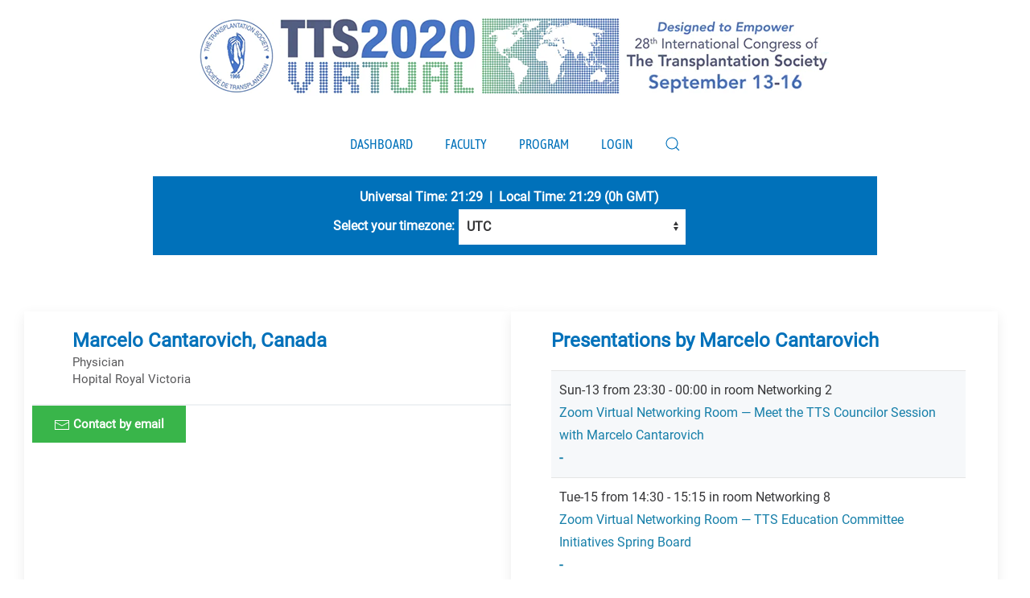

--- FILE ---
content_type: text/html; charset=UTF-8
request_url: https://virtual.tts.org/virtual/bio/2029
body_size: 37421
content:
<!DOCTYPE html>
<!--[if IE 8]> <html lang="en" class="ie8"> <![endif]-->  
<!--[if IE 9]> <html lang="en" class="ie9"> <![endif]-->  
<!--[if !IE]><!--> <html lang="en"> <!--<![endif]-->  
<head>
    <title>TTS 2020 - Virtual</title>

    <!-- Meta -->
    <meta charset="utf-8">
    <meta name="viewport" content="width=device-width, initial-scale=1.0">
    <meta name="description" content="">
    <meta name="author" content="">
	
	<link rel="shortcut icon" href="/favi.png">
    <link rel="apple-touch-icon-precomposed" href="/touch2.png">

    <link href="/favicon.ico" type="image/x-icon" rel="icon"/><link href="/favicon.ico" type="image/x-icon" rel="shortcut icon"/>
	<link rel="stylesheet" type="text/css" href="//fonts.googleapis.com/css?family=Roboto%7CRoboto+Condensed%7CWork+Sans"/>	<link rel="stylesheet" type="text/css" href="/assets/plugins/uikit-3.5.4/css/uikit.min.css"/>    	<link rel="stylesheet" type="text/css" href="/assets/css/virtual.css"/>    	
    <style>
    @media print {
        a[href]:after {
            content: none !important;
        }
    }    
    </style>

			<!-- Global site tag (gtag.js) - Google Analytics -->
		<script async src="https://www.googletagmanager.com/gtag/js?id=UA-12793497-7"></script>
		<script>
			window.dataLayer = window.dataLayer || [];
			function gtag(){dataLayer.push(arguments);}
			gtag('js', new Date());
			gtag('config', 'UA-12793497-11');
		</script>
	</head> 

<body class="webapp uk-margin-xlarge-bottom">

	
    	<div class="tm-header-mobile uk-hidden@m">
		<nav class="uk-navbar-container uk-navbar" uk-navbar="">
			<div class="uk-navbar-left">
				<a class="uk-navbar-toggle" href="#tm-mobile" uk-toggle="">
					<div uk-navbar-toggle-icon="" class="uk-navbar-toggle-icon uk-icon"><svg xmlns="https://www.w3.org/2000/svg" width="20" height="20" viewBox="0 0 20 20" icon="navbar-toggle-icon" ratio="1"><rect y="9" width="20" height="2"></rect><rect y="3" width="20" height="2"></rect><rect y="15" width="20" height="2"></rect></svg></div>
				</a>
			</div>
			<div class="uk-navbar-center">
				<a class="uk-navbar-item uk-logo" href="/">
					<img src="/img/header-virtual-mobile.png" alt="TTS 2020" class="uk-img-width-150"/>				</a>
			</div>
		</nav>
		<div id="tm-mobile" uk-offcanvas="" mode="slide" overlay="" class="uk-offcanvas">
			<div class="uk-offcanvas-bar">
				<ul class="uk-nav uk-nav-default">
					
											<li><a href="/">Dashboard</a></li>
											<li><a href="/virtual/presenters">Faculty</a></li>
											<li><a href="/virtual/programme">Program</a></li>
											<li><a href="/virtual/login">Login</a></li>
										
					<li>
						<form action="/virtual/search" class="uk-search uk-search-navbar uk-width-1-1" id="searchForm" method="get" accept-charset="utf-8">							<a href="" class="uk-search-icon-flip" uk-search-icon></a>
							<div class="input search"><input name="q" class="uk-search-input" placeholder="Search Program..." value="" type="search" id="q"/></div>						</form>					</li>
					
				</ul>
			</div>
		</div>
	</div>

	<div class="tm-header uk-visible@m" style="">
		<div class="tm-headerbar-top">
			<div class="uk-container uk-container-expand">
				<div class="uk-text-center">
					<a href="/" class="uk-logo">
						<img src="/img/header-virtual-desktop.png" alt="TTS 2020"/>					</a>
				</div>
			</div>
		</div>
		<div class="uk-navbar-container uk-navbar-sticky" uk-sticky="" media="768" cls-active="uk-active uk-navbar-sticky" style="z-index: 980;">
			<div class="uk-container uk-container-expand">
				<nav uk-navbar><!-- NOTE this disabled drawer, in favor of dropdown for search icon: uk-navbar="{&quot;align&quot;:&quot;center&quot;,&quot;click&quot;:true,&quot;dropbar&quot;:true,&quot;dropbar-anchor&quot;:&quot;!.uk-container&quot;,&quot;dropbar-mode&quot;:&quot;push&quot;}" class="uk-navbar">-->
					<div class="uk-navbar-center">
						<ul class="uk-navbar-nav">
						
															<li><a href="/">Dashboard</a></li>
															<li><a href="/virtual/presenters">Faculty</a></li>
															<li><a href="/virtual/programme">Program</a></li>
															<li><a href="/virtual/login">Login</a></li>
														
							<li>
								<a class="uk-navbar-toggle" uk-search-icon href="#"></a>
								<div class="uk-navbar-dropdown" uk-drop="mode: click; cls-drop: uk-navbar-dropdown; boundary: !nav">
									<div class="uk-grid-small uk-flex-middle" uk-grid>
										<div class="uk-width-expand">
											<form action="/virtual/search" class="uk-search uk-search-navbar uk-width-1-1" id="searchForm" method="get" accept-charset="utf-8">												<div class="input search"><input name="q" class="uk-search-input" placeholder="Search Program..." autofocus="autofocus" value="" type="search" id="q"/></div>											</form>										</div>
										<div class="uk-width-auto">
											<a class="uk-navbar-dropdown-close" href="#" uk-close></a>
										</div>
									</div>
								</div>
							</li>
							
						</ul>
					</div>
				</nav>
			</div>
			<div class="uk-navbar-dropbar"></div>
		</div>
		<div class="uk-sticky-placeholder" style="height: 60px; margin: 0px;" hidden="hidden"></div>
	</div>
    
			<div class="uk-container uk-container-small uk-text-center">
			<div class="uk-alert uk-alert-primary" style="font-weight:bold;background:#0071ba;color:white;">
								<form action="/virtual/setUserTimezone" method="post">
					Universal Time: 21:29 &nbsp;|&nbsp;
					Local Time: 21:29 (0h GMT)<br />
											Select your timezone: <select name="data[timezone]" style="width:auto;" onchange="this.form.submit();" id="timezone">
<option value="Africa/Abidjan">Africa/Abidjan</option>
<option value="Africa/Accra">Africa/Accra</option>
<option value="Africa/Addis_Ababa">Africa/Addis_Ababa</option>
<option value="Africa/Algiers">Africa/Algiers</option>
<option value="Africa/Asmara">Africa/Asmara</option>
<option value="Africa/Bamako">Africa/Bamako</option>
<option value="Africa/Bangui">Africa/Bangui</option>
<option value="Africa/Banjul">Africa/Banjul</option>
<option value="Africa/Bissau">Africa/Bissau</option>
<option value="Africa/Blantyre">Africa/Blantyre</option>
<option value="Africa/Brazzaville">Africa/Brazzaville</option>
<option value="Africa/Bujumbura">Africa/Bujumbura</option>
<option value="Africa/Cairo">Africa/Cairo</option>
<option value="Africa/Casablanca">Africa/Casablanca</option>
<option value="Africa/Ceuta">Africa/Ceuta</option>
<option value="Africa/Conakry">Africa/Conakry</option>
<option value="Africa/Dakar">Africa/Dakar</option>
<option value="Africa/Dar_es_Salaam">Africa/Dar_es_Salaam</option>
<option value="Africa/Djibouti">Africa/Djibouti</option>
<option value="Africa/Douala">Africa/Douala</option>
<option value="Africa/El_Aaiun">Africa/El_Aaiun</option>
<option value="Africa/Freetown">Africa/Freetown</option>
<option value="Africa/Gaborone">Africa/Gaborone</option>
<option value="Africa/Harare">Africa/Harare</option>
<option value="Africa/Johannesburg">Africa/Johannesburg</option>
<option value="Africa/Juba">Africa/Juba</option>
<option value="Africa/Kampala">Africa/Kampala</option>
<option value="Africa/Khartoum">Africa/Khartoum</option>
<option value="Africa/Kigali">Africa/Kigali</option>
<option value="Africa/Kinshasa">Africa/Kinshasa</option>
<option value="Africa/Lagos">Africa/Lagos</option>
<option value="Africa/Libreville">Africa/Libreville</option>
<option value="Africa/Lome">Africa/Lome</option>
<option value="Africa/Luanda">Africa/Luanda</option>
<option value="Africa/Lubumbashi">Africa/Lubumbashi</option>
<option value="Africa/Lusaka">Africa/Lusaka</option>
<option value="Africa/Malabo">Africa/Malabo</option>
<option value="Africa/Maputo">Africa/Maputo</option>
<option value="Africa/Maseru">Africa/Maseru</option>
<option value="Africa/Mbabane">Africa/Mbabane</option>
<option value="Africa/Mogadishu">Africa/Mogadishu</option>
<option value="Africa/Monrovia">Africa/Monrovia</option>
<option value="Africa/Nairobi">Africa/Nairobi</option>
<option value="Africa/Ndjamena">Africa/Ndjamena</option>
<option value="Africa/Niamey">Africa/Niamey</option>
<option value="Africa/Nouakchott">Africa/Nouakchott</option>
<option value="Africa/Ouagadougou">Africa/Ouagadougou</option>
<option value="Africa/Porto-Novo">Africa/Porto-Novo</option>
<option value="Africa/Sao_Tome">Africa/Sao_Tome</option>
<option value="Africa/Tripoli">Africa/Tripoli</option>
<option value="Africa/Tunis">Africa/Tunis</option>
<option value="Africa/Windhoek">Africa/Windhoek</option>
<option value="America/Adak">America/Adak</option>
<option value="America/Anchorage">America/Anchorage</option>
<option value="America/Anguilla">America/Anguilla</option>
<option value="America/Antigua">America/Antigua</option>
<option value="America/Araguaina">America/Araguaina</option>
<option value="America/Argentina/Buenos_Aires">America/Argentina/Buenos_Aires</option>
<option value="America/Argentina/Catamarca">America/Argentina/Catamarca</option>
<option value="America/Argentina/Cordoba">America/Argentina/Cordoba</option>
<option value="America/Argentina/Jujuy">America/Argentina/Jujuy</option>
<option value="America/Argentina/La_Rioja">America/Argentina/La_Rioja</option>
<option value="America/Argentina/Mendoza">America/Argentina/Mendoza</option>
<option value="America/Argentina/Rio_Gallegos">America/Argentina/Rio_Gallegos</option>
<option value="America/Argentina/Salta">America/Argentina/Salta</option>
<option value="America/Argentina/San_Juan">America/Argentina/San_Juan</option>
<option value="America/Argentina/San_Luis">America/Argentina/San_Luis</option>
<option value="America/Argentina/Tucuman">America/Argentina/Tucuman</option>
<option value="America/Argentina/Ushuaia">America/Argentina/Ushuaia</option>
<option value="America/Aruba">America/Aruba</option>
<option value="America/Asuncion">America/Asuncion</option>
<option value="America/Atikokan">America/Atikokan</option>
<option value="America/Bahia">America/Bahia</option>
<option value="America/Bahia_Banderas">America/Bahia_Banderas</option>
<option value="America/Barbados">America/Barbados</option>
<option value="America/Belem">America/Belem</option>
<option value="America/Belize">America/Belize</option>
<option value="America/Blanc-Sablon">America/Blanc-Sablon</option>
<option value="America/Boa_Vista">America/Boa_Vista</option>
<option value="America/Bogota">America/Bogota</option>
<option value="America/Boise">America/Boise</option>
<option value="America/Cambridge_Bay">America/Cambridge_Bay</option>
<option value="America/Campo_Grande">America/Campo_Grande</option>
<option value="America/Cancun">America/Cancun</option>
<option value="America/Caracas">America/Caracas</option>
<option value="America/Cayenne">America/Cayenne</option>
<option value="America/Cayman">America/Cayman</option>
<option value="America/Chicago">America/Chicago</option>
<option value="America/Chihuahua">America/Chihuahua</option>
<option value="America/Ciudad_Juarez">America/Ciudad_Juarez</option>
<option value="America/Costa_Rica">America/Costa_Rica</option>
<option value="America/Coyhaique">America/Coyhaique</option>
<option value="America/Creston">America/Creston</option>
<option value="America/Cuiaba">America/Cuiaba</option>
<option value="America/Curacao">America/Curacao</option>
<option value="America/Danmarkshavn">America/Danmarkshavn</option>
<option value="America/Dawson">America/Dawson</option>
<option value="America/Dawson_Creek">America/Dawson_Creek</option>
<option value="America/Denver">America/Denver</option>
<option value="America/Detroit">America/Detroit</option>
<option value="America/Dominica">America/Dominica</option>
<option value="America/Edmonton">America/Edmonton</option>
<option value="America/Eirunepe">America/Eirunepe</option>
<option value="America/El_Salvador">America/El_Salvador</option>
<option value="America/Fort_Nelson">America/Fort_Nelson</option>
<option value="America/Fortaleza">America/Fortaleza</option>
<option value="America/Glace_Bay">America/Glace_Bay</option>
<option value="America/Goose_Bay">America/Goose_Bay</option>
<option value="America/Grand_Turk">America/Grand_Turk</option>
<option value="America/Grenada">America/Grenada</option>
<option value="America/Guadeloupe">America/Guadeloupe</option>
<option value="America/Guatemala">America/Guatemala</option>
<option value="America/Guayaquil">America/Guayaquil</option>
<option value="America/Guyana">America/Guyana</option>
<option value="America/Halifax">America/Halifax</option>
<option value="America/Havana">America/Havana</option>
<option value="America/Hermosillo">America/Hermosillo</option>
<option value="America/Indiana/Indianapolis">America/Indiana/Indianapolis</option>
<option value="America/Indiana/Knox">America/Indiana/Knox</option>
<option value="America/Indiana/Marengo">America/Indiana/Marengo</option>
<option value="America/Indiana/Petersburg">America/Indiana/Petersburg</option>
<option value="America/Indiana/Tell_City">America/Indiana/Tell_City</option>
<option value="America/Indiana/Vevay">America/Indiana/Vevay</option>
<option value="America/Indiana/Vincennes">America/Indiana/Vincennes</option>
<option value="America/Indiana/Winamac">America/Indiana/Winamac</option>
<option value="America/Inuvik">America/Inuvik</option>
<option value="America/Iqaluit">America/Iqaluit</option>
<option value="America/Jamaica">America/Jamaica</option>
<option value="America/Juneau">America/Juneau</option>
<option value="America/Kentucky/Louisville">America/Kentucky/Louisville</option>
<option value="America/Kentucky/Monticello">America/Kentucky/Monticello</option>
<option value="America/Kralendijk">America/Kralendijk</option>
<option value="America/La_Paz">America/La_Paz</option>
<option value="America/Lima">America/Lima</option>
<option value="America/Los_Angeles">America/Los_Angeles</option>
<option value="America/Lower_Princes">America/Lower_Princes</option>
<option value="America/Maceio">America/Maceio</option>
<option value="America/Managua">America/Managua</option>
<option value="America/Manaus">America/Manaus</option>
<option value="America/Marigot">America/Marigot</option>
<option value="America/Martinique">America/Martinique</option>
<option value="America/Matamoros">America/Matamoros</option>
<option value="America/Mazatlan">America/Mazatlan</option>
<option value="America/Menominee">America/Menominee</option>
<option value="America/Merida">America/Merida</option>
<option value="America/Metlakatla">America/Metlakatla</option>
<option value="America/Mexico_City">America/Mexico_City</option>
<option value="America/Miquelon">America/Miquelon</option>
<option value="America/Moncton">America/Moncton</option>
<option value="America/Monterrey">America/Monterrey</option>
<option value="America/Montevideo">America/Montevideo</option>
<option value="America/Montserrat">America/Montserrat</option>
<option value="America/Nassau">America/Nassau</option>
<option value="America/New_York">America/New_York</option>
<option value="America/Nome">America/Nome</option>
<option value="America/Noronha">America/Noronha</option>
<option value="America/North_Dakota/Beulah">America/North_Dakota/Beulah</option>
<option value="America/North_Dakota/Center">America/North_Dakota/Center</option>
<option value="America/North_Dakota/New_Salem">America/North_Dakota/New_Salem</option>
<option value="America/Nuuk">America/Nuuk</option>
<option value="America/Ojinaga">America/Ojinaga</option>
<option value="America/Panama">America/Panama</option>
<option value="America/Paramaribo">America/Paramaribo</option>
<option value="America/Phoenix">America/Phoenix</option>
<option value="America/Port-au-Prince">America/Port-au-Prince</option>
<option value="America/Port_of_Spain">America/Port_of_Spain</option>
<option value="America/Porto_Velho">America/Porto_Velho</option>
<option value="America/Puerto_Rico">America/Puerto_Rico</option>
<option value="America/Punta_Arenas">America/Punta_Arenas</option>
<option value="America/Rankin_Inlet">America/Rankin_Inlet</option>
<option value="America/Recife">America/Recife</option>
<option value="America/Regina">America/Regina</option>
<option value="America/Resolute">America/Resolute</option>
<option value="America/Rio_Branco">America/Rio_Branco</option>
<option value="America/Santarem">America/Santarem</option>
<option value="America/Santiago">America/Santiago</option>
<option value="America/Santo_Domingo">America/Santo_Domingo</option>
<option value="America/Sao_Paulo">America/Sao_Paulo</option>
<option value="America/Scoresbysund">America/Scoresbysund</option>
<option value="America/Sitka">America/Sitka</option>
<option value="America/St_Barthelemy">America/St_Barthelemy</option>
<option value="America/St_Johns">America/St_Johns</option>
<option value="America/St_Kitts">America/St_Kitts</option>
<option value="America/St_Lucia">America/St_Lucia</option>
<option value="America/St_Thomas">America/St_Thomas</option>
<option value="America/St_Vincent">America/St_Vincent</option>
<option value="America/Swift_Current">America/Swift_Current</option>
<option value="America/Tegucigalpa">America/Tegucigalpa</option>
<option value="America/Thule">America/Thule</option>
<option value="America/Tijuana">America/Tijuana</option>
<option value="America/Toronto">America/Toronto</option>
<option value="America/Tortola">America/Tortola</option>
<option value="America/Vancouver">America/Vancouver</option>
<option value="America/Whitehorse">America/Whitehorse</option>
<option value="America/Winnipeg">America/Winnipeg</option>
<option value="America/Yakutat">America/Yakutat</option>
<option value="Antarctica/Casey">Antarctica/Casey</option>
<option value="Antarctica/Davis">Antarctica/Davis</option>
<option value="Antarctica/DumontDUrville">Antarctica/DumontDUrville</option>
<option value="Antarctica/Macquarie">Antarctica/Macquarie</option>
<option value="Antarctica/Mawson">Antarctica/Mawson</option>
<option value="Antarctica/McMurdo">Antarctica/McMurdo</option>
<option value="Antarctica/Palmer">Antarctica/Palmer</option>
<option value="Antarctica/Rothera">Antarctica/Rothera</option>
<option value="Antarctica/Syowa">Antarctica/Syowa</option>
<option value="Antarctica/Troll">Antarctica/Troll</option>
<option value="Antarctica/Vostok">Antarctica/Vostok</option>
<option value="Arctic/Longyearbyen">Arctic/Longyearbyen</option>
<option value="Asia/Aden">Asia/Aden</option>
<option value="Asia/Almaty">Asia/Almaty</option>
<option value="Asia/Amman">Asia/Amman</option>
<option value="Asia/Anadyr">Asia/Anadyr</option>
<option value="Asia/Aqtau">Asia/Aqtau</option>
<option value="Asia/Aqtobe">Asia/Aqtobe</option>
<option value="Asia/Ashgabat">Asia/Ashgabat</option>
<option value="Asia/Atyrau">Asia/Atyrau</option>
<option value="Asia/Baghdad">Asia/Baghdad</option>
<option value="Asia/Bahrain">Asia/Bahrain</option>
<option value="Asia/Baku">Asia/Baku</option>
<option value="Asia/Bangkok">Asia/Bangkok</option>
<option value="Asia/Barnaul">Asia/Barnaul</option>
<option value="Asia/Beirut">Asia/Beirut</option>
<option value="Asia/Bishkek">Asia/Bishkek</option>
<option value="Asia/Brunei">Asia/Brunei</option>
<option value="Asia/Chita">Asia/Chita</option>
<option value="Asia/Colombo">Asia/Colombo</option>
<option value="Asia/Damascus">Asia/Damascus</option>
<option value="Asia/Dhaka">Asia/Dhaka</option>
<option value="Asia/Dili">Asia/Dili</option>
<option value="Asia/Dubai">Asia/Dubai</option>
<option value="Asia/Dushanbe">Asia/Dushanbe</option>
<option value="Asia/Famagusta">Asia/Famagusta</option>
<option value="Asia/Gaza">Asia/Gaza</option>
<option value="Asia/Hebron">Asia/Hebron</option>
<option value="Asia/Ho_Chi_Minh">Asia/Ho_Chi_Minh</option>
<option value="Asia/Hong_Kong">Asia/Hong_Kong</option>
<option value="Asia/Hovd">Asia/Hovd</option>
<option value="Asia/Irkutsk">Asia/Irkutsk</option>
<option value="Asia/Jakarta">Asia/Jakarta</option>
<option value="Asia/Jayapura">Asia/Jayapura</option>
<option value="Asia/Jerusalem">Asia/Jerusalem</option>
<option value="Asia/Kabul">Asia/Kabul</option>
<option value="Asia/Kamchatka">Asia/Kamchatka</option>
<option value="Asia/Karachi">Asia/Karachi</option>
<option value="Asia/Kathmandu">Asia/Kathmandu</option>
<option value="Asia/Khandyga">Asia/Khandyga</option>
<option value="Asia/Kolkata">Asia/Kolkata</option>
<option value="Asia/Krasnoyarsk">Asia/Krasnoyarsk</option>
<option value="Asia/Kuala_Lumpur">Asia/Kuala_Lumpur</option>
<option value="Asia/Kuching">Asia/Kuching</option>
<option value="Asia/Kuwait">Asia/Kuwait</option>
<option value="Asia/Macau">Asia/Macau</option>
<option value="Asia/Magadan">Asia/Magadan</option>
<option value="Asia/Makassar">Asia/Makassar</option>
<option value="Asia/Manila">Asia/Manila</option>
<option value="Asia/Muscat">Asia/Muscat</option>
<option value="Asia/Nicosia">Asia/Nicosia</option>
<option value="Asia/Novokuznetsk">Asia/Novokuznetsk</option>
<option value="Asia/Novosibirsk">Asia/Novosibirsk</option>
<option value="Asia/Omsk">Asia/Omsk</option>
<option value="Asia/Oral">Asia/Oral</option>
<option value="Asia/Phnom_Penh">Asia/Phnom_Penh</option>
<option value="Asia/Pontianak">Asia/Pontianak</option>
<option value="Asia/Pyongyang">Asia/Pyongyang</option>
<option value="Asia/Qatar">Asia/Qatar</option>
<option value="Asia/Qostanay">Asia/Qostanay</option>
<option value="Asia/Qyzylorda">Asia/Qyzylorda</option>
<option value="Asia/Riyadh">Asia/Riyadh</option>
<option value="Asia/Sakhalin">Asia/Sakhalin</option>
<option value="Asia/Samarkand">Asia/Samarkand</option>
<option value="Asia/Seoul">Asia/Seoul</option>
<option value="Asia/Shanghai">Asia/Shanghai</option>
<option value="Asia/Singapore">Asia/Singapore</option>
<option value="Asia/Srednekolymsk">Asia/Srednekolymsk</option>
<option value="Asia/Taipei">Asia/Taipei</option>
<option value="Asia/Tashkent">Asia/Tashkent</option>
<option value="Asia/Tbilisi">Asia/Tbilisi</option>
<option value="Asia/Tehran">Asia/Tehran</option>
<option value="Asia/Thimphu">Asia/Thimphu</option>
<option value="Asia/Tokyo">Asia/Tokyo</option>
<option value="Asia/Tomsk">Asia/Tomsk</option>
<option value="Asia/Ulaanbaatar">Asia/Ulaanbaatar</option>
<option value="Asia/Urumqi">Asia/Urumqi</option>
<option value="Asia/Ust-Nera">Asia/Ust-Nera</option>
<option value="Asia/Vientiane">Asia/Vientiane</option>
<option value="Asia/Vladivostok">Asia/Vladivostok</option>
<option value="Asia/Yakutsk">Asia/Yakutsk</option>
<option value="Asia/Yangon">Asia/Yangon</option>
<option value="Asia/Yekaterinburg">Asia/Yekaterinburg</option>
<option value="Asia/Yerevan">Asia/Yerevan</option>
<option value="Atlantic/Azores">Atlantic/Azores</option>
<option value="Atlantic/Bermuda">Atlantic/Bermuda</option>
<option value="Atlantic/Canary">Atlantic/Canary</option>
<option value="Atlantic/Cape_Verde">Atlantic/Cape_Verde</option>
<option value="Atlantic/Faroe">Atlantic/Faroe</option>
<option value="Atlantic/Madeira">Atlantic/Madeira</option>
<option value="Atlantic/Reykjavik">Atlantic/Reykjavik</option>
<option value="Atlantic/South_Georgia">Atlantic/South_Georgia</option>
<option value="Atlantic/St_Helena">Atlantic/St_Helena</option>
<option value="Atlantic/Stanley">Atlantic/Stanley</option>
<option value="Australia/Adelaide">Australia/Adelaide</option>
<option value="Australia/Brisbane">Australia/Brisbane</option>
<option value="Australia/Broken_Hill">Australia/Broken_Hill</option>
<option value="Australia/Darwin">Australia/Darwin</option>
<option value="Australia/Eucla">Australia/Eucla</option>
<option value="Australia/Hobart">Australia/Hobart</option>
<option value="Australia/Lindeman">Australia/Lindeman</option>
<option value="Australia/Lord_Howe">Australia/Lord_Howe</option>
<option value="Australia/Melbourne">Australia/Melbourne</option>
<option value="Australia/Perth">Australia/Perth</option>
<option value="Australia/Sydney">Australia/Sydney</option>
<option value="Europe/Amsterdam">Europe/Amsterdam</option>
<option value="Europe/Andorra">Europe/Andorra</option>
<option value="Europe/Astrakhan">Europe/Astrakhan</option>
<option value="Europe/Athens">Europe/Athens</option>
<option value="Europe/Belgrade">Europe/Belgrade</option>
<option value="Europe/Berlin">Europe/Berlin</option>
<option value="Europe/Bratislava">Europe/Bratislava</option>
<option value="Europe/Brussels">Europe/Brussels</option>
<option value="Europe/Bucharest">Europe/Bucharest</option>
<option value="Europe/Budapest">Europe/Budapest</option>
<option value="Europe/Busingen">Europe/Busingen</option>
<option value="Europe/Chisinau">Europe/Chisinau</option>
<option value="Europe/Copenhagen">Europe/Copenhagen</option>
<option value="Europe/Dublin">Europe/Dublin</option>
<option value="Europe/Gibraltar">Europe/Gibraltar</option>
<option value="Europe/Guernsey">Europe/Guernsey</option>
<option value="Europe/Helsinki">Europe/Helsinki</option>
<option value="Europe/Isle_of_Man">Europe/Isle_of_Man</option>
<option value="Europe/Istanbul">Europe/Istanbul</option>
<option value="Europe/Jersey">Europe/Jersey</option>
<option value="Europe/Kaliningrad">Europe/Kaliningrad</option>
<option value="Europe/Kirov">Europe/Kirov</option>
<option value="Europe/Kyiv">Europe/Kyiv</option>
<option value="Europe/Lisbon">Europe/Lisbon</option>
<option value="Europe/Ljubljana">Europe/Ljubljana</option>
<option value="Europe/London">Europe/London</option>
<option value="Europe/Luxembourg">Europe/Luxembourg</option>
<option value="Europe/Madrid">Europe/Madrid</option>
<option value="Europe/Malta">Europe/Malta</option>
<option value="Europe/Mariehamn">Europe/Mariehamn</option>
<option value="Europe/Minsk">Europe/Minsk</option>
<option value="Europe/Monaco">Europe/Monaco</option>
<option value="Europe/Moscow">Europe/Moscow</option>
<option value="Europe/Oslo">Europe/Oslo</option>
<option value="Europe/Paris">Europe/Paris</option>
<option value="Europe/Podgorica">Europe/Podgorica</option>
<option value="Europe/Prague">Europe/Prague</option>
<option value="Europe/Riga">Europe/Riga</option>
<option value="Europe/Rome">Europe/Rome</option>
<option value="Europe/Samara">Europe/Samara</option>
<option value="Europe/San_Marino">Europe/San_Marino</option>
<option value="Europe/Sarajevo">Europe/Sarajevo</option>
<option value="Europe/Saratov">Europe/Saratov</option>
<option value="Europe/Simferopol">Europe/Simferopol</option>
<option value="Europe/Skopje">Europe/Skopje</option>
<option value="Europe/Sofia">Europe/Sofia</option>
<option value="Europe/Stockholm">Europe/Stockholm</option>
<option value="Europe/Tallinn">Europe/Tallinn</option>
<option value="Europe/Tirane">Europe/Tirane</option>
<option value="Europe/Ulyanovsk">Europe/Ulyanovsk</option>
<option value="Europe/Vaduz">Europe/Vaduz</option>
<option value="Europe/Vatican">Europe/Vatican</option>
<option value="Europe/Vienna">Europe/Vienna</option>
<option value="Europe/Vilnius">Europe/Vilnius</option>
<option value="Europe/Volgograd">Europe/Volgograd</option>
<option value="Europe/Warsaw">Europe/Warsaw</option>
<option value="Europe/Zagreb">Europe/Zagreb</option>
<option value="Europe/Zurich">Europe/Zurich</option>
<option value="Indian/Antananarivo">Indian/Antananarivo</option>
<option value="Indian/Chagos">Indian/Chagos</option>
<option value="Indian/Christmas">Indian/Christmas</option>
<option value="Indian/Cocos">Indian/Cocos</option>
<option value="Indian/Comoro">Indian/Comoro</option>
<option value="Indian/Kerguelen">Indian/Kerguelen</option>
<option value="Indian/Mahe">Indian/Mahe</option>
<option value="Indian/Maldives">Indian/Maldives</option>
<option value="Indian/Mauritius">Indian/Mauritius</option>
<option value="Indian/Mayotte">Indian/Mayotte</option>
<option value="Indian/Reunion">Indian/Reunion</option>
<option value="Pacific/Apia">Pacific/Apia</option>
<option value="Pacific/Auckland">Pacific/Auckland</option>
<option value="Pacific/Bougainville">Pacific/Bougainville</option>
<option value="Pacific/Chatham">Pacific/Chatham</option>
<option value="Pacific/Chuuk">Pacific/Chuuk</option>
<option value="Pacific/Easter">Pacific/Easter</option>
<option value="Pacific/Efate">Pacific/Efate</option>
<option value="Pacific/Fakaofo">Pacific/Fakaofo</option>
<option value="Pacific/Fiji">Pacific/Fiji</option>
<option value="Pacific/Funafuti">Pacific/Funafuti</option>
<option value="Pacific/Galapagos">Pacific/Galapagos</option>
<option value="Pacific/Gambier">Pacific/Gambier</option>
<option value="Pacific/Guadalcanal">Pacific/Guadalcanal</option>
<option value="Pacific/Guam">Pacific/Guam</option>
<option value="Pacific/Honolulu">Pacific/Honolulu</option>
<option value="Pacific/Kanton">Pacific/Kanton</option>
<option value="Pacific/Kiritimati">Pacific/Kiritimati</option>
<option value="Pacific/Kosrae">Pacific/Kosrae</option>
<option value="Pacific/Kwajalein">Pacific/Kwajalein</option>
<option value="Pacific/Majuro">Pacific/Majuro</option>
<option value="Pacific/Marquesas">Pacific/Marquesas</option>
<option value="Pacific/Midway">Pacific/Midway</option>
<option value="Pacific/Nauru">Pacific/Nauru</option>
<option value="Pacific/Niue">Pacific/Niue</option>
<option value="Pacific/Norfolk">Pacific/Norfolk</option>
<option value="Pacific/Noumea">Pacific/Noumea</option>
<option value="Pacific/Pago_Pago">Pacific/Pago_Pago</option>
<option value="Pacific/Palau">Pacific/Palau</option>
<option value="Pacific/Pitcairn">Pacific/Pitcairn</option>
<option value="Pacific/Pohnpei">Pacific/Pohnpei</option>
<option value="Pacific/Port_Moresby">Pacific/Port_Moresby</option>
<option value="Pacific/Rarotonga">Pacific/Rarotonga</option>
<option value="Pacific/Saipan">Pacific/Saipan</option>
<option value="Pacific/Tahiti">Pacific/Tahiti</option>
<option value="Pacific/Tarawa">Pacific/Tarawa</option>
<option value="Pacific/Tongatapu">Pacific/Tongatapu</option>
<option value="Pacific/Wake">Pacific/Wake</option>
<option value="Pacific/Wallis">Pacific/Wallis</option>
<option value="UTC" selected="selected">UTC</option>
<option value="Etc/GMT-12">Etc/GMT+12</option>
<option value="Etc/GMT-11">Etc/GMT+11</option>
<option value="Etc/GMT-10">Etc/GMT+10</option>
<option value="Etc/GMT-9">Etc/GMT+9</option>
<option value="Etc/GMT-8">Etc/GMT+8</option>
<option value="Etc/GMT-7">Etc/GMT+7</option>
<option value="Etc/GMT-6">Etc/GMT+6</option>
<option value="Etc/GMT-5">Etc/GMT+5</option>
<option value="Etc/GMT-4">Etc/GMT+4</option>
<option value="Etc/GMT-3">Etc/GMT+3</option>
<option value="Etc/GMT-2">Etc/GMT+2</option>
<option value="Etc/GMT-1">Etc/GMT+1</option>
<option value="Etc/GMT+0">Etc/GMT0</option>
<option value="Etc/GMT+1">Etc/GMT-1</option>
<option value="Etc/GMT+2">Etc/GMT-2</option>
<option value="Etc/GMT+3">Etc/GMT-3</option>
<option value="Etc/GMT+4">Etc/GMT-4</option>
<option value="Etc/GMT+5">Etc/GMT-5</option>
<option value="Etc/GMT+6">Etc/GMT-6</option>
<option value="Etc/GMT+7">Etc/GMT-7</option>
<option value="Etc/GMT+8">Etc/GMT-8</option>
<option value="Etc/GMT+9">Etc/GMT-9</option>
<option value="Etc/GMT+10">Etc/GMT-10</option>
<option value="Etc/GMT+11">Etc/GMT-11</option>
<option value="Etc/GMT+12">Etc/GMT-12</option>
</select><br />
									</form>
			</div>
		</div>
	
        
    <div class="uk-margin-large">
        <div class="uk-container">
<div class="uk-grid-small uk-child-width-expand@s " uk-grid>

<div class="uk-card uk-card-default uk-width-1-2@m">
	<div class="uk-card-header">
		<div class="uk-grid-small uk-flex-middle" uk-grid>
			<div class="uk-width-auto">
							</div>
			<div class="uk-width-expand">
				<h3 class="uk-card-title uk-margin-remove-bottom">Marcelo  Cantarovich, Canada</h3>
				<p class="uk-text-meta uk-margin-remove-top">
											Physician<br>
																					Hopital Royal Victoria<br>
									</p>
			</div>
        </div>
    </div>
    <div class="uk-button-group uk-width-auto uk-container-center">
    		
			<a href="/virtual/send_message/2029" class="uk-button uk-button-secondary"><span uk-icon="mail"></span> Contact by email</a>
		
			</div>
    <div class="uk-card-body">
         <p class="uk-margin-remove-top">
					</p>
    </div>
	
</div>

<div class="uk-card uk-card-default uk-width-1-2@m">

		
		
		
		
		
		
		
		
	
		  	<div class="uk-card-header">
			<h3 class="uk-card-title">Presentations by Marcelo  Cantarovich</h3>
			<ul class="uk-list uk-list-striped">
		          							<li>
								Sun-13 from
								23:30 - 00:00								in room Networking 2<br />

							<a href="/virtual/timeslot/484">Zoom Virtual Networking Room &mdash; Meet the TTS Councilor Session with Marcelo Cantarovich</a><br />
							<strong><a href="/virtual/lecture/1566">-</a></strong>
						</l>
		            						<li>
								Tue-15 from
								14:30 - 15:15								in room Networking 8<br />

							<a href="/virtual/timeslot/466">Zoom Virtual Networking Room &mdash; TTS Education Committee Initiatives Spring Board</a><br />
							<strong><a href="/virtual/lecture/1613">-</a></strong>
						</l>
		            						<li>
								Wed-16 from
								13:00 - 14:00								in room Networking 8<br />

							<a href="/virtual/timeslot/510">Zoom Virtual Networking Room &mdash; Women Leaders in Developing and developed countries and their role in enhancing organ donation and transplantation</a><br />
							<strong><a href="/virtual/lecture/1598">-</a></strong>
						</l>
		            		          </ul>
			</div>

			

					  		<div class="uk-card-header">
			<h3 class="uk-card-title">Sessions chaired by Marcelo  Cantarovich</h3>
			<div class="table-responsive">
				<table class="table">
		        	<thead>
			            <tr>
			            	<th class="col-md-1 col-xs-2" >When</th>
							<th>Session</th>
			              <!--	<th>Role</th>-->
			              	<th class="col-md-1 col-xs-1">Room</th>
			            </tr>
		          	</thead>
		          	<tbody>
		          							<tr>
							<td>
								Wed-16<br>
								05:45 - 07:30								</td>

							<td><a href="/virtual/timeslot/293">Plenary Session &mdash; New Approaches to Taming T-Cells in Transplantation  (Repeat)</a></td>
							<!--<td>Introducer</td>-->
							<td>Channel 1</td>
						</tr>
		            						<tr>
							<td>
								Wed-16<br>
								15:15 - 15:45								</td>

							<td><a href="/virtual/timeslot/478">Zoom Virtual Networking Room &mdash; Interview and Q&A with Plenary Speakers Claudia Kemper and Ronald Evans</a></td>
							<!--<td>Interviewer</td>-->
							<td>Networking 5</td>
						</tr>
		            		          </tbody>
		        </table>
			</div></div>
			



	  						<div class="uk-card-header">
			<h3 class="uk-card-title">Committees</h3>
			<div class="table-responsive">
				<table class="table">
		        	<thead>
			            <tr>
			            	<th>Committee</th>
							<th>Role</th>
			              	<th>Section</th>
			            </tr>
		          	</thead>
		          	<tbody>
		          							<tr>
							<td>Scientific Program Committee: Recent Advances in Transplantation</td>

							<td>Co-Chair</td>
							<td></td>
						</tr>
		            						<tr>
							<td>Executive Committee</td>

							<td>TTS President-Elect</td>
							<td></td>
						</tr>
		            		          </tbody>
		        </table>
			</div>
					</div>
			</div>
	
</div>
</div>
</div>
    </div>
	

	
	  
        
            
                        	<div class="uk-container uk-container-small uk-margin">
                        	    		
		<div class="uk-card uk-card-default uk-text-center">
    
                <img height="75" width="300" class="el-image" alt="" data-src="https://virtual.tts.org/logo.svg" uk-img="" src="https://virtual.tts.org/logo.svg">        
                    

        
                <h3 class="el-title uk-h3 uk-heading-line uk-margin-top uk-margin-remove-bottom"><span>WebApp Sponsor</span>
                    </h3>        
        
    
        
        
        
        

  
                    
    
</div>
		
	<div class="uk-container uk-margin-large">
		<div class="uk-child-width-1-1 uk-child-width-3-5@s" uk-grid>
			<div>
				<div class="uk-panel uk-text-center">
					<i class="fa fa-envelope"></i> Email: <a href="mailto:info@virtual.tts.org">info@virtual.tts.org</a>
				</div>
			</div>
			<div>
				<div class="uk-panel uk-text-center">
					<i class="fa fa-phone"></i> <a href="tel:+1.514.874-1717">+1.514.874-1717</a>
				</div>
			</div>
		</div>
		<div class="uk-child-width-1-1" uk-grid>
			<div>
				<div class="uk-panel uk-text-center"> 
					<small>&copy; 2026 TTS 2020</small>
				</div>
			</div>
		</div>
	</div>
	
	<div id="totop" class="uk-container uk-width-1-1 uk-text-center" style="position:fixed;bottom:10px;display:none">
		<a href="javascript:" class="uk-icon-button" uk-icon="chevron-up" uk-scroll></a>
	</div>

		<script type="text/javascript" src="/assets/plugins/jquery-1.10.2.min.js"></script>    <script type="text/javascript" src="/assets/plugins/jquery-migrate-1.2.1.min.js"></script>	<script type="text/javascript" src="/assets/plugins/uikit/js/uikit.min.js"></script>	<script type="text/javascript" src="/assets/plugins/uikit/js/uikit-icons.min.js"></script>    
    <script>
		var gFullBasePath = 'https://virtual.tts.org/';
		var gBasePath = '/';
		window.webapp = {"baseUrl":"\/webapp","fullBaseUrl":"https:\/\/virtual.tts.org\/webapp"};    </script>
    
	<script type="text/javascript" src="/assets/js/webapp.js"></script>		
	</body>
<!-- Confman 0.1.0 -->
</html>	


--- FILE ---
content_type: image/svg+xml
request_url: https://virtual.tts.org/logo.svg
body_size: 3674
content:
<svg xmlns="http://www.w3.org/2000/svg" viewBox="0 0 254.8 53.87"><defs><style>.cls-1{fill:#0093d8;}.cls-2{fill:#00b3f0;}.cls-3{fill:#8dc63f;}.cls-4{fill:#007367;}</style></defs><title>Layer 1 (2)</title><g id="Layer_2" data-name="Layer 2"><g id="Layer_1-2" data-name="Layer 1"><path class="cls-1" d="M68.12,11.11H74.9v5.75h.15c2.08-4.11,7.14-6.6,12.43-6.6,9.83,0,14.23,5.82,14.23,15.55v21.5h-7V28.57c0-8.44-1.94-12.56-8-12.91-8,0-11.54,6.1-11.54,14.9V47.31h-7Z"/><path class="cls-1" d="M164.11,16.51H154.05v19.8c0,4.19,2.69,6.46,5.89,6.46a8.91,8.91,0,0,0,4.76-1.28v5.68a23.11,23.11,0,0,1-5.95,1c-7.23,0-11.7-3.26-11.7-10.5V16.51h-8.56v-5.4h8.56V2.74l7-2.13v10.5h10.06Z"/><path class="cls-1" d="M197.17,45.82a30.32,30.32,0,0,1-12,2.34c-13.48,0-19.66-7.81-19.66-19.59,0-10.71,7.08-18.31,17.8-18.31,12.66,0,16.76,8.8,16.76,20.44H173c0,7.17,5.88,12.07,12.51,12.07a23.14,23.14,0,0,0,11.69-3.62Zm-4.54-20.09c0-5.53-3.43-10.07-9.46-10.07-6.85,0-9.68,5.39-10.2,10.07Z"/><path class="cls-1" d="M204.62,11.11h6.55v5.61h.15a11.58,11.58,0,0,1,9.91-6.46,20.85,20.85,0,0,1,4.61.5v6a10.73,10.73,0,0,0-3.87-.64c-6.25,0-10.35,5.68-10.35,14.76V47.31h-7Z"/><path class="cls-1" d="M137.93,47.31a55.09,55.09,0,0,1-.29-7.1v-15c0-9.87-4.4-15-15.27-15a25,25,0,0,0-12.44,3.37v6a18.32,18.32,0,0,1,11.32-3.95c7,0,9.39,3.19,9.39,9.44-2.76-.15-4.7-.15-7.45-.15-7.23,0-17.65,2.84-17.65,11.93,0,7.87,5.73,11.28,13.92,11.28a14.3,14.3,0,0,0,11.77-5.53h.15v4.68Zm-7.29-14.05c0,5.39-3.65,9.51-10.58,9.51-3.2,0-7.07-2.06-7.07-5.89,0-6.39,9.38-7,13.18-7,1.49,0,3,.14,4.47.14Z"/><path class="cls-1" d="M254.8,47.31a57.17,57.17,0,0,1-.29-7.1v-15c0-9.87-4.4-15-15.27-15a24.07,24.07,0,0,0-11.58,3V18.8a19.39,19.39,0,0,1,10.46-3.14c7,0,9.39,3.19,9.39,9.44-2.76-.15-4.7-.15-7.45-.15-7.22,0-17.65,2.84-17.65,11.93,0,7.87,5.73,11.28,13.93,11.28a14.29,14.29,0,0,0,11.76-5.53h.15v4.68Zm-7.29-14.05c0,5.39-3.65,9.51-10.58,9.51-3.2,0-7.07-2.06-7.07-5.89,0-6.39,9.38-7,13.18-7,1.49,0,3,.14,4.47.14Z"/><path class="cls-2" d="M15,21.43a14,14,0,0,1,7.62,2.26,17.17,17.17,0,0,1-1.69-7.47A16.85,16.85,0,0,1,25.4,4.61,14.35,14.35,0,0,0,15,0C6.7,0,0,7.26,0,16.22A16.93,16.93,0,0,0,3.73,26.93,14.45,14.45,0,0,1,15,21.43Z"/><path class="cls-3" d="M28.22,23.69a14.1,14.1,0,0,1,7.62-2.26,14.45,14.45,0,0,1,11.22,5.5,16.93,16.93,0,0,0,3.73-10.71C50.79,7.26,44.1,0,35.84,0A14.31,14.31,0,0,0,25.4,4.61a16.89,16.89,0,0,1,4.51,11.61A17.17,17.17,0,0,1,28.22,23.69Z"/><path class="cls-4" d="M22.57,23.69A15.11,15.11,0,0,1,25.4,26a15.37,15.37,0,0,1,2.82-2.35,17.17,17.17,0,0,0,1.69-7.47A16.89,16.89,0,0,0,25.4,4.61a16.85,16.85,0,0,0-4.52,11.61A17.17,17.17,0,0,0,22.57,23.69Z"/><path class="cls-3" d="M22.57,30.18A14,14,0,0,1,15,32.44,14.43,14.43,0,0,1,3.73,26.93,17,17,0,0,0,0,37.65c0,9,6.7,16.22,15,16.22A14.32,14.32,0,0,0,25.4,49.25a16.81,16.81,0,0,1-4.52-11.6A17.11,17.11,0,0,1,22.57,30.18Z"/><path class="cls-4" d="M15,32.44a14,14,0,0,0,7.62-2.26,16.23,16.23,0,0,1,2.05-3.25,16.15,16.15,0,0,1-2.05-3.24A14,14,0,0,0,15,21.43a14.45,14.45,0,0,0-11.22,5.5A14.43,14.43,0,0,0,15,32.44Z"/><path class="cls-2" d="M35.84,32.44a14.1,14.1,0,0,1-7.62-2.26,17.11,17.11,0,0,1,1.69,7.47,16.85,16.85,0,0,1-4.51,11.6,14.28,14.28,0,0,0,10.44,4.62c8.26,0,14.95-7.26,14.95-16.22a17,17,0,0,0-3.73-10.72A14.43,14.43,0,0,1,35.84,32.44Z"/><path class="cls-4" d="M35.84,21.43a14.1,14.1,0,0,0-7.62,2.26,16.15,16.15,0,0,1-2,3.24,16.23,16.23,0,0,1,2,3.25,14.1,14.1,0,0,0,7.62,2.26,14.43,14.43,0,0,0,11.22-5.51A14.45,14.45,0,0,0,35.84,21.43Z"/><path class="cls-4" d="M28.22,30.18a15.84,15.84,0,0,1-2.82-2.36,15.56,15.56,0,0,1-2.83,2.36,17.11,17.11,0,0,0-1.69,7.47,16.81,16.81,0,0,0,4.52,11.6,16.85,16.85,0,0,0,4.51-11.6A17.11,17.11,0,0,0,28.22,30.18Z"/></g></g></svg>